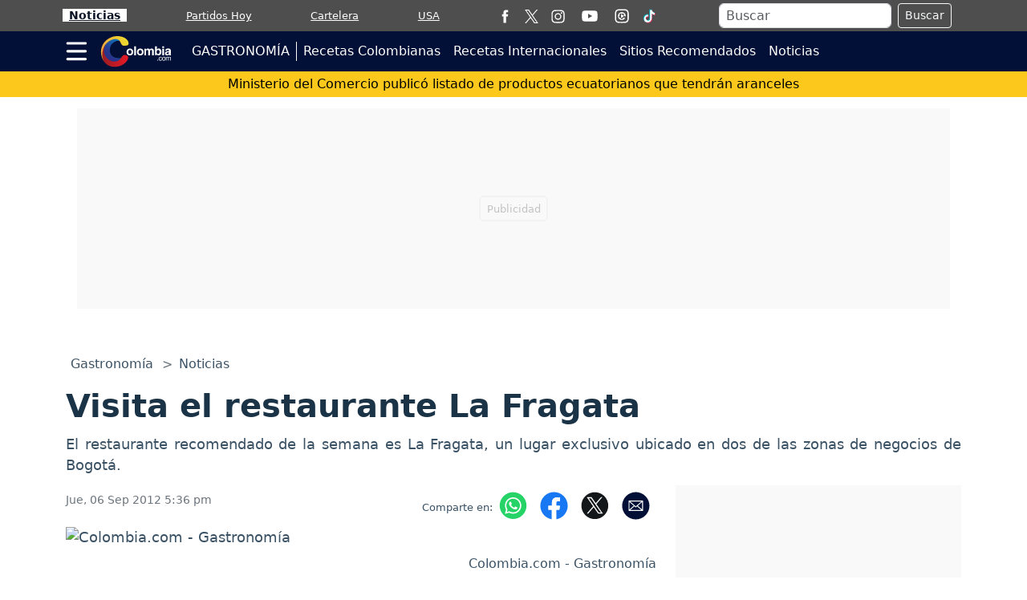

--- FILE ---
content_type: text/html; charset=utf-8
request_url: https://www.google.com/recaptcha/api2/aframe
body_size: 268
content:
<!DOCTYPE HTML><html><head><meta http-equiv="content-type" content="text/html; charset=UTF-8"></head><body><script nonce="IDcf5GnPPXPX8QbOU7t_MA">/** Anti-fraud and anti-abuse applications only. See google.com/recaptcha */ try{var clients={'sodar':'https://pagead2.googlesyndication.com/pagead/sodar?'};window.addEventListener("message",function(a){try{if(a.source===window.parent){var b=JSON.parse(a.data);var c=clients[b['id']];if(c){var d=document.createElement('img');d.src=c+b['params']+'&rc='+(localStorage.getItem("rc::a")?sessionStorage.getItem("rc::b"):"");window.document.body.appendChild(d);sessionStorage.setItem("rc::e",parseInt(sessionStorage.getItem("rc::e")||0)+1);localStorage.setItem("rc::h",'1769254574345');}}}catch(b){}});window.parent.postMessage("_grecaptcha_ready", "*");}catch(b){}</script></body></html>

--- FILE ---
content_type: application/javascript
request_url: https://cdn.colombia.com/js/lazy/plugins/video-embed/ls.video-embed-custom-1.0.3.min.js
body_size: 1209
content:
!function(e,t){if(e){var i=function(){t(e.lazySizes),e.removeEventListener("lazyunveilread",i,!0)};t=t.bind(null,e,e.document),"object"==typeof module&&module.exports?t(require("lazysizes")):"function"==typeof define&&define.amd?define(["lazysizes"],t):e.lazySizes?i():e.addEventListener("lazyunveilread",i,!0)}}("undefined"!=typeof window?window:0,(function(e,t,i){"use strict";if(t.getElementsByClassName){var a="https:"==location.protocol?"https:":"http:",n=Date.now(),r=/\{\{id}}/,l=/^&/,o=/^[a-z0-9-_&=]+$/i,d=a+"//vimeo.com/api/oembed.json?url=https%3A//vimeo.com/{{id}}",s=a+"//player.vimeo.com/video/{{id}}?autoplay=1",c='frameborder="0" allowfullscreen=""  style="border: 0; top: 0; left: 0; width: 100%; height: 100%; position: absolute;" allow="autoplay"',m='<div class="d-flex justify-content-center align-items-center my-2"><svg version="1.1" x="0px" y="0px" viewBox="0 0 306 298" style="z-index: 1;enable-background:new 0 0 306 298;filter: drop-shadow(0 0 0.75rem rgb(0 0 0 / 0.8));"  class="p-0 btn position-absolute" width="80" xml:space="preserve"><path fill="#ffffff" d="M155.59,13.09c-74.77,0-135.61,60.83-135.61,135.61c0,74.77,60.83,135.61,135.61,135.61S291.2,223.47,291.2,148.7C291.2,73.93,230.36,13.09,155.59,13.09z M113.71,222.54V74.86l127.9,73.84L113.71,222.54z"/></svg></div>';e.screen.width;t.addEventListener("lazybeforeunveil",(function(e){if(e.detail.instance==i)e:try{var a,n,r,l=e.target,o=l.getAttribute("data-src"),d=o.match(/(dailymotion)\.com(.+)?video=([^&]+)/);if(null!=d)a=d[1],null==d[2].match(/player\/([^\.]+)\./)?r=d[3]:a="";else a=o.match(/([^\.]+)\.[^\.]+$/)[1];switch(a){case"youtube":break;case"vimeo":n=o.substr(o.lastIndexOf("/")+1);break;case"dailymotion":r||(r=o.substr(o.lastIndexOf("/")+1))}var s=l.parentNode;if(!s.style.paddingBottom.toString().match(/^\d+(\.\d+)?%$/))break e;var c=t.createAttribute("data-src");c.value=n||r,s.setAttributeNode(c),n&&s&&(s.children.length,u(n,s)),r&&s&&function(e,t){t.style.backgroundImage="url(https://www.dailymotion.com/thumbnail/video/"+e+")",t.style.backgroundRepeat="no-repeat",t.style.backgroundSize="100% 100%",t.removeChild(t.firstElementChild),p(t).firstElementChild.addEventListener("click",v),t.addEventListener("click",v)}(r,s)}catch(e){console.log("warning:"+e)}}))}function u(i,a){!function(i,a){var r="vimeoCallback"+n,l=t.createElement("script");i+="&callback="+r,n++,e[r]=function(t){l.parentNode.removeChild(l),delete e[r],a(t)},l.src=i,t.head.appendChild(l)}(d.replace(r,i),(function(e){e&&e.thumbnail_url&&(a.style.backgroundImage="url("+e.thumbnail_url+")",a.style.backgroundRepeat="no-repeat",a.style.backgroundSize="100% 100%",a.removeChild(a.firstElementChild),p(a).firstElementChild.addEventListener("click",f))})),a.addEventListener("click",f)}function f(e){var t="",i=e.currentTarget;"SVG"==i.tagName.toUpperCase()&&(i=i.nextSibling),i.parentNode.removeChild(i.parentNode.firstChild);var a=i.getAttribute("data-src");a.lastIndexOf("?")>1&&(a=a.substr(0,a.lastIndexOf("?")));var n=i.getAttribute("data-vimeoparams")||"";i.removeEventListener("click",f),a&&o.test(a)&&(!n||o.test(n))&&(n&&!l.test(n)&&(n="&"+n),e.preventDefault(),n.lastIndexOf("autoplay=1")||(t="?autoplay=1"),i.innerHTML='<iframe src="'+s.replace(r,a)+n+t+'" '+c+"></iframe>")}function p(e){var i=t.createElement("div");i.innerHTML=m;var a=i.firstChild;return e.parentNode.insertBefore(a,e),a.appendChild(e),a}function v(e){var t=e.currentTarget;"SVG"==t.tagName.toUpperCase()&&(t=t.nextSibling),t.parentNode.removeChild(t.parentNode.firstChild);var i=t.getAttribute("data-src").split("?");t.removeEventListener("click",v),i.length>1?t.innerHTML='<iframe src="https://geo.dailymotion.com/player/'+i[1]+".html?video="+i[0]+'" '+c+"></iframe>":t.innerHTML='<iframe src="https://geo.dailymotion.com/player.html?video='+i[0]+'" '+c+"></iframe>"}}));

--- FILE ---
content_type: application/javascript; charset=utf-8
request_url: https://fundingchoicesmessages.google.com/f/AGSKWxUxctzD7GQ9DgQOzmujzHs5_dXUHfqjCG5KgTCWKmDkr4fIJWjcO1qZxk6-ZdLQOdylXGXkQgtX88PCX9z8uRr-1ZhUe35LzRAlyngL87eXsP4gD1_e0qNe5t1sm1psOu0vwFymdQj-_YrrS48ldBvY_RAOYI1vSpxzmP4BxNbizsEJYpPPwIdzN9KS/_/ad_red./images/ads__fixed_ad./mini_ads./adClosefeedbackUpgrade.
body_size: -1289
content:
window['ae065b97-62f3-4a1d-9cbc-425aa7d47391'] = true;